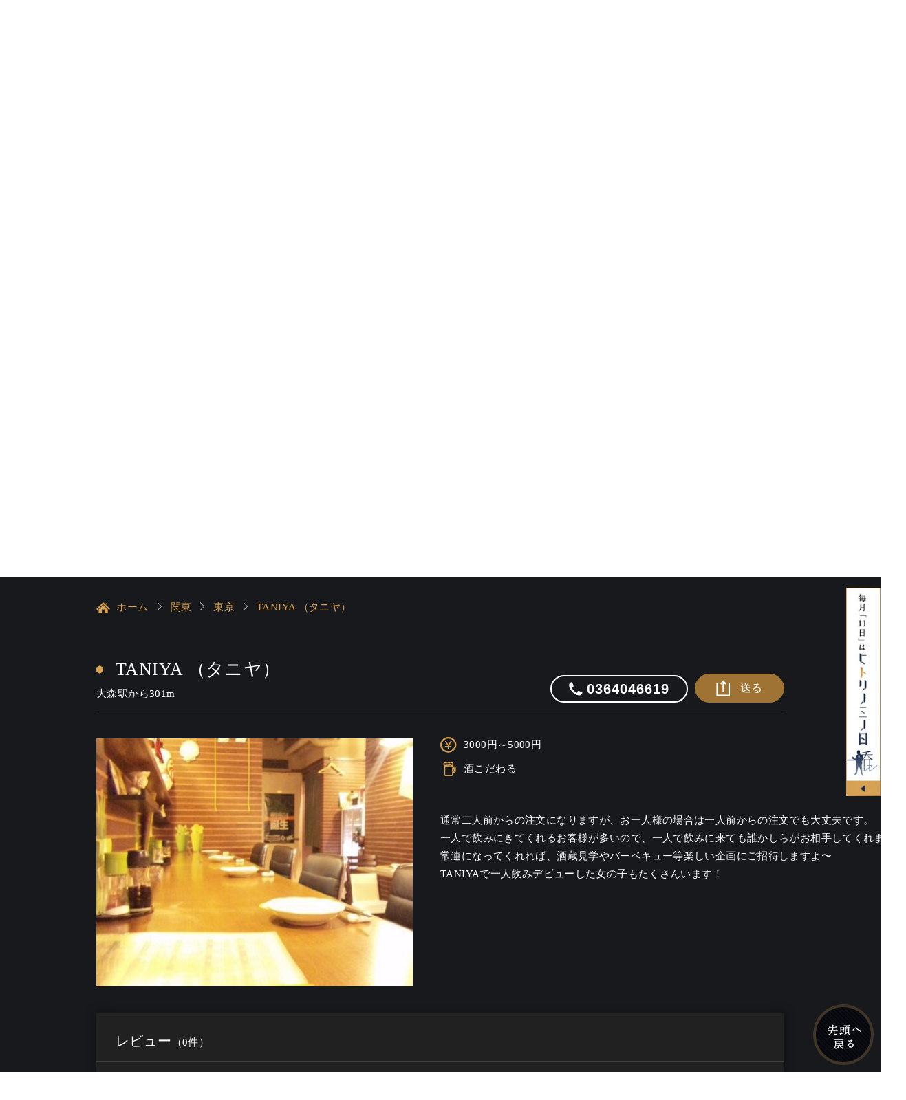

--- FILE ---
content_type: text/html; charset=utf-8
request_url: https://hitorinomi.jp/members/p-kantou/tokyo/TANIYA-(taniya)
body_size: 8360
content:
<!doctype html>
<!--[if IE 9]><html class="lt-ie9 ie9" data-n-head-ssr prefix="og: http://ogp.me/ns#" lang="en" data-n-head="%7B%22prefix%22:%7B%22ssr%22:%22og:%20http://ogp.me/ns#%22%7D,%22lang%22:%7B%22ssr%22:%22en%22%7D%7D"><![endif]-->
<!--[if (gt IE 9)|!(IE)]><!-->
<html data-n-head-ssr prefix="og: http://ogp.me/ns#" lang="en" data-n-head="%7B%22prefix%22:%7B%22ssr%22:%22og:%20http://ogp.me/ns#%22%7D,%22lang%22:%7B%22ssr%22:%22en%22%7D%7D">
<!--<![endif]-->

<head prefix="og: http://ogp.me/ns# fb: http://ogp.me/ns/fb# website: http://ogp.me/ns/website#" data-n-head="%7B%22prefix%22:%7B%22ssr%22:%22og:%20http://ogp.me/ns#%20fb:%20http://ogp.me/ns/fb#%20website:%20http://ogp.me/ns/website#%22%7D%7D">
  <title>TANIYA （タニヤ）｜東京で一人飲み｜全日本一人呑み協会</title><meta data-n-head="ssr" http-equiv="Content-Type" content="text/html; charset=UTF-8"><meta data-n-head="ssr" http-equiv="Content-Style-Type" content="text/css"><meta data-n-head="ssr" http-equiv="Content-Script-Type" content="text/javascript;"><meta data-n-head="ssr" name="apple-mobile-web-app-status-bar-style" content="black-translucent"><meta data-n-head="ssr" data-hid="format-detection" name="format-detection" content="telephone=no"><meta data-n-head="ssr" data-hid="format-detection2" name="format-detection" content="date=no"><meta data-n-head="ssr" data-hid="format-detection3" name="format-detection" content="address=no"><meta data-n-head="ssr" data-hid="format-detection4" name="format-detection" content="email=no"><meta data-n-head="ssr" name="viewport" content="width=1100, maximum-scale=1.0, user-scalable=yes"><meta data-n-head="ssr" name="og:locale" content="ja_JP"><meta data-n-head="ssr" name="google-site-verification" content="mL1lNgMi5kQE8cbwE5kp2IcB7TtprfxHpnDGLP-vf68"><meta data-n-head="ssr" data-hid="charset" charset="utf-8"><meta data-n-head="ssr" data-hid="mobile-web-app-capable" name="mobile-web-app-capable" content="yes"><meta data-n-head="ssr" data-hid="apple-mobile-web-app-title" name="apple-mobile-web-app-title" content="hitorinomi"><meta data-n-head="ssr" data-hid="description" name="description" content="通常二人前からの注文になりますが、お一人様の場合は一人前からの注文でも大丈夫です。一人で飲みにきてくれるお客様が多いので、一人で飲みに来ても誰かしらがお相手してくれます。常連になってくれれば、酒蔵見学やバーベキュー等楽しい企画にご招待しますよ〜TANIYAで一人飲みデビューした女の子もたくさんいます！"><meta data-n-head="ssr" data-hid="keywords" name="keywords" content="#"><meta data-n-head="ssr" data-hid="og:title" name="og:title" property="og:title" content="TANIYA （タニヤ）｜東京で一人飲み｜全日本一人呑み協会"><meta data-n-head="ssr" data-hid="og:type" name="og:type" property="og:type" content="article"><meta data-n-head="ssr" data-hid="og:site_name" name="og:site_name" property="og:site_name" content="全日本一人呑み協会"><meta data-n-head="ssr" data-hid="og:description" name="og:description" property="og:description" content="通常二人前からの注文になりますが、お一人様の場合は一人前からの注文でも大丈夫です。一人で飲みにきてくれるお客様が多いので、一人で飲みに来ても誰かしらがお相手してくれます。常連になってくれれば、酒蔵見学やバーベキュー等楽しい企画にご招待しますよ〜TANIYAで一人飲みデビューした女の子もたくさんいます！"><meta data-n-head="ssr" name="og:url" property="og:url" content="https://www.hitorinomi.jp//members/p-kantou/tokyo/TANIYA-(taniya)"><meta data-n-head="ssr" name="og:image" property="og:image" content="https://prd-api-soloyoi.s3-ap-northeast-1.amazonaws.com/restaurant-photos/2016/04/TANIYA-e1475143283828.jpg"><meta data-n-head="ssr" name="twitter:card" content="summary"><meta data-n-head="ssr" data-hid="twitter:title" name="twitter:title" content="TANIYA （タニヤ）｜東京で一人飲み｜全日本一人呑み協会"><meta data-n-head="ssr" data-hid="twitter:description" name="twitter:description" content="通常二人前からの注文になりますが、お一人様の場合は一人前からの注文でも大丈夫です。一人で飲みにきてくれるお客様が多いので、一人で飲みに来ても誰かしらがお相手してくれます。常連になってくれれば、酒蔵見学やバーベキュー等楽しい企画にご招待しますよ〜TANIYAで一人飲みデビューした女の子もたくさんいます！"><meta data-n-head="ssr" name="twitter:image" content="https://prd-api-soloyoi.s3-ap-northeast-1.amazonaws.com/restaurant-photos/2016/04/TANIYA-e1475143283828.jpg"><meta data-n-head="ssr" itemprop="image" content="https://prd-api-soloyoi.s3-ap-northeast-1.amazonaws.com/restaurant-photos/2016/04/TANIYA-e1475143283828.jpg"><meta data-n-head="ssr" name="robots" content="index,follow"><link data-n-head="ssr" rel="stylesheet" href="/shared/css/common.css" mode="client"><link data-n-head="ssr" rel="stylesheet" href="https://fonts.googleapis.com/css2?family=Noto+Sans+JP:wght@400;500&amp;display=swap"><link data-n-head="ssr" rel="stylesheet" href="/shared/css/shared.css" mode="client"><link data-n-head="ssr" rel="icon" type="image/x-icon" href="/shared/img/shared/favicon.ico"><link data-n-head="ssr" rel="profile" href="http://microformats.org/profile/hcard"><link data-n-head="ssr" data-hid="shortcut-icon" rel="shortcut icon" href="/_nuxt/icons/icon_64x64.345aaf.png"><link data-n-head="ssr" data-hid="apple-touch-icon" rel="apple-touch-icon" href="/_nuxt/icons/icon_192x192.345aaf.png" sizes="192x192"><link data-n-head="ssr" rel="manifest" href="/_nuxt/manifest.31b8b27f.json" data-hid="manifest"><link data-n-head="ssr" rel="stylesheet" href="/shared/css/style_shopinfo.css"><link data-n-head="ssr" rel="canonical" href="https://www.hitorinomi.jp//members/p-kantou/tokyo/TANIYA-(taniya)"><script data-n-head="ssr" src="/shared/js/tracking.js" ssr="true"></script><script data-n-head="ssr" src="https://www.line-website.com/social-plugins/js/thirdparty/loader.min.js" async defer></script><link rel="preload" href="/_nuxt/1ce35dd.js" as="script"><link rel="preload" href="/_nuxt/b8bf39e.js" as="script"><link rel="preload" href="/_nuxt/ce6aeb8.js" as="script"><link rel="preload" href="/_nuxt/2212d6d.js" as="script"><link rel="preload" href="/_nuxt/063cc7b.js" as="script"><link rel="preload" href="/_nuxt/9ae4c27.js" as="script"><style data-vue-ssr-id="517a8dd7:0 76de17ea:0 352bec7a:0 723b097a:0 e656b8bc:0 34ea75b0:0 46fd8f1e:0">code[class*=language-],pre[class*=language-]{color:#000;background:none;text-shadow:0 1px #fff;font-family:Consolas,Monaco,"Andale Mono","Ubuntu Mono",monospace;font-size:1em;text-align:left;white-space:pre;word-spacing:normal;word-break:normal;word-wrap:normal;line-height:1.5;-moz-tab-size:4;-o-tab-size:4;tab-size:4;hyphens:none}code[class*=language-]::-moz-selection,code[class*=language-] ::-moz-selection,pre[class*=language-]::-moz-selection,pre[class*=language-] ::-moz-selection{text-shadow:none;background:#b3d4fc}code[class*=language-]::selection,code[class*=language-] ::selection,pre[class*=language-]::selection,pre[class*=language-] ::selection{text-shadow:none;background:#b3d4fc}@media print{code[class*=language-],pre[class*=language-]{text-shadow:none}}pre[class*=language-]{padding:1em;margin:.5em 0;overflow:auto}:not(pre)>code[class*=language-],pre[class*=language-]{background:#f5f2f0}:not(pre)>code[class*=language-]{padding:.1em;border-radius:.3em;white-space:normal}.token.cdata,.token.comment,.token.doctype,.token.prolog{color:#708090}.token.punctuation{color:#999}.token.namespace{opacity:.7}.token.boolean,.token.constant,.token.deleted,.token.number,.token.property,.token.symbol,.token.tag{color:#905}.token.attr-name,.token.builtin,.token.char,.token.inserted,.token.selector,.token.string{color:#690}.language-css .token.string,.style .token.string,.token.entity,.token.operator,.token.url{color:#9a6e3a;background:hsla(0,0%,100%,.5)}.token.atrule,.token.attr-value,.token.keyword{color:#07a}.token.class-name,.token.function{color:#dd4a68}.token.important,.token.regex,.token.variable{color:#e90}.token.bold,.token.important{font-weight:700}.token.italic{font-style:italic}.token.entity{cursor:help}
.nuxt-progress{position:fixed;top:0;left:0;right:0;height:5px;width:0;opacity:1;transition:width .1s,opacity .4s;background-color:#d7a155;z-index:999999}.nuxt-progress.nuxt-progress-notransition{transition:none}.nuxt-progress-failed{background-color:red}
.modal-overlay{position:fixed;top:0;bottom:0;left:0;right:0;display:flex;justify-content:center;background-color:rgba(0,0,0,.8549);z-index:10}.modal{text-align:center;background-color:#fff;height:380px;margin-top:11%;position:relative}.close{position:absolute;top:-5px;right:-5px;cursor:pointer}.close span{display:block;margin-left:-29px;background:#000;position:relative;border-radius:50%;overflow:hidden;border:2px solid #fff;margin-top:-5px;font-size:21px;font-family:"游ゴシック",YuGothic,"ヒラギノ角ゴ Pro","Hiragino Kaku Gothic Pro","メイリオ","Meiryo",Osaka,"ＭＳ Ｐゴシック","MS PGothic",sans-serif}.close-img{width:25px;transform:scale(1.1)}.modal-fade-enter,.modal-fade-leave-to{opacity:0}.modal-fade-enter-active,.modal-fade-leave-active{transition:opacity .5s ease}@media screen and (max-width:768px){.modal{width:90%;position:absolute;top:50%;left:50%;transform:translate(-50%,-50%);margin-top:0;height:auto}}
.modal-overlay{position:fixed;top:0;bottom:0;left:0;right:0;display:flex;justify-content:center;background-color:rgba(0,0,0,.8549);z-index:10}.modal{text-align:center;background-color:#fff;height:380px;margin-top:11%;position:relative}.close{position:absolute;top:-5px;right:-5px;cursor:pointer}.close span{display:block;margin-left:-29px;background:#000;position:relative;border-radius:50%;overflow:hidden;border:2px solid #fff;margin-top:-5px;font-size:21px;font-family:"游ゴシック",YuGothic,"ヒラギノ角ゴ Pro","Hiragino Kaku Gothic Pro","メイリオ","Meiryo",Osaka,"ＭＳ Ｐゴシック","MS PGothic",sans-serif}.close-img{width:25px;transform:scale(1.1)}.modal-fade-enter,.modal-fade-leave-to{opacity:0}.modal-fade-enter-active,.modal-fade-leave-active{transition:opacity .5s ease}@media screen and (max-width:768px){.modal{width:90%;position:absolute;top:50%;left:50%;transform:translate(-50%,-50%);margin-top:0;height:auto}}
.modal-overlay{position:fixed;top:0;bottom:0;left:0;right:0;display:flex;justify-content:center;background-color:rgba(0,0,0,.8549);z-index:10}.modal-maintance{text-align:center;background-color:#fff;height:150px;margin-top:11%;position:relative;width:380px;padding:22px}.modal-maintance p{color:#000}.modal-maintance a:link{color:#fff}.close{position:absolute;top:-5px;right:-5px;cursor:pointer}.close span{display:block;margin-left:-29px;background:#000;position:relative;border-radius:50%;overflow:hidden;border:2px solid #fff;margin-top:-5px;font-size:21px;font-family:"游ゴシック",YuGothic,"ヒラギノ角ゴ Pro","Hiragino Kaku Gothic Pro","メイリオ","Meiryo",Osaka,"ＭＳ Ｐゴシック","MS PGothic",sans-serif}.close-img{width:25px;transform:scale(1.1)}.download{margin-top:16px;width:200px;background:#ed5151;display:inline-flex;justify-content:center;align-items:center;height:40px;border-radius:4px;cursor:pointer;color:#fff;font-weight:600}.download:hover{text-decoration:none}.modal-fade-enter,.modal-fade-leave-to{opacity:0}.modal-fade-enter-active,.modal-fade-leave-active{transition:opacity .5s ease}@media screen and (max-width:768px){.modal-maintance{width:70%;position:absolute;top:50%;left:50%;transform:translate(-50%,-50%);margin-top:0;height:auto}}
.box_staff>.slick-slider>.slick-list>.slick-track{margin:0 auto}.box_shopdata>div{overflow:hidden;max-height:500px;transition:max-height 2s cubic-bezier(0,1.05,0,1)}.box_shopdata>div.active{overflow:hidden;max-height:1000000px;transition:max-height 2s ease}#map{height:100%}.shopinfo_section .slick-arrow.slick-prev{left:0;width:24px;height:35px}.shopinfo_section .slick-arrow.slick-next{width:24px;height:35px}.slick-arrow.slick-next:focus,.slick-arrow.slick-next:hover,.slick-arrow.slick-prev:focus,.slick-arrow.slick-prev:hover{background-color:transparent}.shopinfo_section .slick-list .slick-slide img[data-v-e4caeaf8]{display:unset}
.fade-enter-active[data-v-6630ca20],.fade-leave-active[data-v-6630ca20]{transition:opacity .3s}.fade-enter[data-v-6630ca20],.fade-leave-to[data-v-6630ca20]{opacity:0}.popup-modal[data-v-6630ca20]{background-color:rgba(0,0,0,.5);position:fixed;top:0;bottom:0;left:0;right:0;padding:.5rem;display:flex;align-items:center;z-index:10}.window[data-v-6630ca20]{background:#fff;border-radius:5px;box-shadow:2px 4px 8px rgba(0,0,0,.2);margin-left:auto;margin-right:auto;padding:30px;position:relative}.esc[data-v-6630ca20]{color:red;line-height:40px;font-size:2em;position:absolute;width:40px;text-decoration:none;font-weight:700;z-index:10;text-align:center;border-radius:50px;top:30px;right:30px;transition:background-color .3s ease;cursor:pointer}.esc[data-v-6630ca20]:hover{background:#606061}</style>
  <script type="text/javascript" src="/shared/js/jquery.min.js"></script>
  <script>(navigator.userAgent.indexOf("iPhone")>0||navigator.userAgent.indexOf("Android")>0&&navigator.userAgent.indexOf("Mobile")>0&&-1==navigator.userAgent.indexOf("SC-01C"))&&document.write('<meta name="viewport" content="width=device-width, initial-scale=1.0, maximum-scale=1.0, minimum-scale=1.0, user-scalable=no">')</script>
</head>

<body >
  <div data-server-rendered="true" id="__nuxt"><!----><div id="__layout"><div><div id="header"><div class="wrap"><title></title> <p class="logo non-over"><a href="/"><img src="/shared/img/shared/logo.png" alt="全日本 一人呑み協会" width="348" height="226"></a></p> <div class="search-box"><div class="search-row"><div class="search-col"><input tabindex="1" autocomplete="off" type="text" name="s-key" placeholder="エリア・駅・店名を入力してください" value="" class="search-input"></div> <!----></div> <p class="powered"><a href="https://www.soloyoi.jp/" target="_blank" style="color: #fff; text-decoration: none"><img src="/shared/img/shared/powered_by.png" width="200" height="28" alt="powered by"></a></p></div> <div id="key"></div></div> <div id="nav"><div class="wrap"><div id="btn_home"><a href="/" class="fnt-mincho">HOME</a></div> <ul class="nav nav-fl"><li><a href="/concept"><img src="/shared/img/shared/nav_01.png" alt="協会コンセプト" width="139" height="200" class="btn"></a></li> <li><a href="/entry"><img src="/shared/img/shared/nav_02.png" alt="協会に参加する" width="166" height="200" class="btn"></a></li> <li><a href="/blog"><img src="/shared/img/shared/nav_07.png" alt="一人呑み潜入レポ" width="182" height="200" class="btn"></a></li> <li><a href="/members"><img src="/shared/img/shared/nav_03.png" alt="お店を探す" width="127" height="200" class="btn"></a></li> <li><a href="/writer"><img src="/shared/img/shared/nav_04.png" alt="ライター応募" width="136" height="200" class="btn"></a></li> <li><a href="/sponsorship"><img src="/shared/img/shared/nav_05.png" alt="協賛企業" width="112" height="200" class="btn"></a></li> <li><a href="/contact"><img src="/shared/img/shared/nav_06.png" alt="お問い合わせ" width="135" height="200" class="btn"></a></li></ul></div></div> <div id="humburger"><p class="navBtn"><span></span> <span></span> <span></span> MENU</p> <div id="menu_toggle" class="menu_toggle"><ul><li><a href="/">トップページ <span>TOP</span></a></li> <li><a href="/members">お店を探す <span>SEARCH</span></a></li> <li><a href="/concept">協会コンセプト <span>CONCEPT</span></a></li> <li><a href="/entry">協会に参加する <span>ENTRY</span></a></li> <li><a href="/writer">ライター応募 <span>WANTED WRITERS</span></a></li> <li><a href="/sponsorship">協賛企業 <span>SPONSORS</span></a></li> <li><a href="/blog">潜入レポ一覧 <span>BLOG</span></a></li> <li><a href="/contact">お問い合わせ <span>MAIL</span></a></li></ul> <div class="close_btn">閉じる<span>×</span></div></div></div> <div id="navFix"><a href="/popup" target="_blank" class="popup-left"><div id="button-popup-sp"><img src="/shared/img/shared/popup-sp.png" alt="一人呑み協会様" width="100%"></div></a> <a href="/entry"><img src="/shared/img/shared/navfix_01.png" alt="ENTRY" width="160" height="131" class="over"></a> <a><img src="/shared/img/shared/navfix_02.png" alt="SEARCH" width="160" height="131" class="over"></a> <a href="/blog"><img src="/shared/img/shared/navfix_03.png" alt="MAGAZINE" width="160" height="131" class="over"></a> <a href="/contact"><img src="/shared/img/shared/navfix_04.png" alt="MAIL" width="160" height="131" class="over"></a></div> <div class="modal-overlay" style="display:none;"><div class="modal"><a href="https://app.adjust.com/q9t28t2?redirect=https%3A%2F%2Fwww.soloyoi.jp%2F" onclick="ga('send',
            'event', 'Links', 'click', 'soloyoi.jp');" target="_blank" rel="nofollow"><picture><source srcset="/shared/img/index/bnr_soloyoi.jpg" media="(min-width: 768px)"> <img src="/shared/img/index/bnr_soloyoi_sp.jpg" alt="一人呑み協会公式アプリ「そろよい」" width="1000" height="380"></picture></a> <div class="close"><span>x
            </span></div></div></div> <div class="modal-overlay" style="display:none;"><div class="modal"><a href="https://app.adjust.com/q9t28t2?redirect=https%3A%2F%2Fwww.soloyoi.jp%2F" onclick="ga('send',
            'event', 'Links', 'click', 'soloyoi.jp');" target="_blank" rel="nofollow"><picture><source srcset="/shared/img/index/bnr_soloyoi.jpg" media="(min-width: 768px)"> <img src="/shared/img/index/bnr_soloyoi_sp.jpg" alt="一人呑み協会公式アプリ「そろよい」" width="1000" height="380"></picture></a> <div class="close"><span>x
            </span></div></div></div> <div class="modal-overlay" style="display:none;"><div class="modal-maintance"><p>店舗の検索機能はメンテナンス中です。全日本一人呑み協会公式アプリ「そろよい」で利用することができますのでアプリをインストールしてご利用ください。</p> <a href="https://app.adjust.com/179uhdx3" target="_blank" class="download">ダウンロードはこちら</a> <div class="close"><span>x
            </span></div></div></div></div> <div id="container"><div class="shopinfo_section"><div class="wrap"><div class="breadcrumb-page"><ul class="clearfix"><li><a href="/"><img src="/shared/img/shared/icon_home.png" width="20" height="20" alt="ホーム">
              ホーム</a></li> <li><a href="/members/others">others</a></li> <li><a href="/members/others/others">others</a></li> <li><a href="/members/others/others/undefined"></a></li></ul></div> <div class="box_title"><div><h2 class="name"></h2> <p class="sub_name"></p></div> <div class="box_btn"><!----> <div class="hover_share"><p class="btn_share"><a href="javascript:void(0);"><span>送る</span></a></p> <div class="box_balloon"><div><p class="tit"></p> <p class="tel"><a href="tel:undefined"></a></p> <p></p> <p class="link"><a href="https://www.hitorinomi.jp//members/p-kantou/tokyo/TANIYA-(taniya)" target="_blank">https://www.hitorinomi.jp//members/p-kantou/tokyo/TANIYA-(taniya)</a></p> <ul><li><a><img src="/shared/img/shared/balloon_copy.png" width="80" height="80" alt="Copy"></a> <div id="copy-text" style="display: none"><br>Title: <br>Phone: <br>Address: <br>URL: https://www.hitorinomi.jp//members/p-kantou/tokyo/TANIYA-(taniya)
                    </div></li> <li><a><!----></a></li> <li><a href="mailto:?subject=undefined&amp;body=——————————————————————————————%0D%0A【店名】： undefined%0D%0A【住所】： undefined%0D%0A【電話番号】： undefined%0D%0A【URL】： https://www.hitorinomi.jp//members/p-kantou/tokyo/TANIYA-(taniya)%0D%0A——————————————————————————————"><img src="/shared/img/shared/balloon_mail.png" width="80" height="80" alt="Mail"></a></li></ul></div></div></div></div></div> <div class="box_style02"><div class="box_content d-flex"><div class="col col-left"><p class="pimg"><img src="/shared/img/shared/noimg.jpg" width="460" height="360" alt="Image"></p></div> <div class="col col-right"><ul class="list_icon"><li><span>円～円</span></li> <li><span>...</span></li></ul> <p class="txt"><pre></pre></p></div></div></div> <div class="box_style_info"><h3>
          レビュー<span>（0件）</span></h3> <div class="box_review"></div> <!----></div> <div class="box_style_info"><h3>店舗情報</h3> <div class="box_shopdata"><div><dl><dt>店名</dt> <dd></dd></dl> <!----> <dl><dt>住所</dt> <dd>
                
                <div class="btn_map"><span>地図</span></div></dd></dl> <dl><dt>アクセス</dt> <dd><pre></pre></dd></dl> <dl><dt>営業時間</dt> <dd><pre></pre></dd></dl> <dl><dt>定休日</dt> <dd></dd></dl> <dl><dt>URL</dt> <dd><a target="_blank"></a></dd></dl> <dl><dt>男女比</dt> <dd>
                男性：女性
              </dd></dl> <dl><dt>お客様年代</dt> <dd>...</dd></dl> <dl><dt>一人呑み<br>メニュー</dt> <!----></dl> <dl><dt>お酒の種類</dt> <dd></dd></dl> <dl><dt>一人呑み予算</dt> <dd>...</dd></dl> <dl><dt>お酒</dt> <!----></dl> <dl><dt>一人呑み<br>シーン</dt> <!----></dl></div> <p id="see-more-shop-info" class="viewmore" style="display:;"><a href="/members/p-kantou/tokyo/TANIYA-(taniya)" aria-current="page" disabled="disabled" class="nuxt-link-exact-active nuxt-link-active"><span>店舗情報をもっと見る</span></a></p></div></div> <div class="box_for_restaurant"><div><h3>店舗オーナーの方へ</h3> <p class="txt">
            一人呑み協会（公式アプリ「そろよい」）店舗会員にお申し込みいただくと、<br>一人呑み客にPRすることができます。
          </p></div> <p class="btn_share"><a href="https://www.soloyoi.jp/owner/" target="_blank">無料申し込み</a></p></div> <p class="btn_center btn_share"><a href="https://www.soloyoi.jp/contact/edit/form.html" target="_blank"><span>閉店等情報はこちら</span></a></p></div></div> <!----></div> <div id="footer"><div class="btn-footer"><p><a href="/concept"><img src="/shared/img/shared/footer_btn_01.png" alt="協会コンセプト" width="300" height="96" class="over"></a></p> <p><a href="/sponsorship"><img src="/shared/img/shared/footer_btn_02.png" alt="協賛企業" width="300" height="96" class="over"></a></p></div> <div class="wrap"><ul class="clearfix"><li><a href="/">全国一人呑み協会トップページ </a> |</li> <li><a href="/concept">協会コンセプト</a> |</li> <li><a href="/blog">一人呑み潜入レポ</a> |</li> <li><a href="/entry">参加方法</a> |</li> <li><a href="/members">協会加盟店</a> |</li> <li><a href="/writer">ライター応募</a> |</li> <li><a href="/sponsorship">協賛企業</a> |</li> <li><a href="/contact">お問い合わせ</a> |</li> <li><a href="/shared/img/shared/privacy.pdf" target="_blank">個人情報保護方針</a></li></ul> <div class="footer_both"><div class="footer_r"><a href="/entry"><picture><source media="(max-width: 768px)" srcset="/shared/img/shared/footer_bnr-sp.png"> <source srcset="/shared/img/shared/footer_bnr.png"> <img src="/shared/img/shared/footer_bnr.png" alt class="over"></picture></a></div> <div class="footer_l"><div class="box_footer"><p>全日本 一人呑み協会事務局</p> <p>〒153-0063 東京都目黒区目黒1-24-12 オリックス目黒ビル2F</p> <p>㈱フードコネクション内</p></div></div></div> <address>Copyright © 全日本 一人呑み協会. All Rights Reserved.</address></div></div> <div><p class="off-popup"><img src="/shared/img/shared/button_close.jpg" alt="一人呑み協会様" width="100%"></p> <a href="#popup" class="inline unsmooth on-popup"><div id="button-popup"><img src="/shared/img/shared/button.jpg" alt="一人呑み協会様" width="100%"></div></a> <div class="sec_ct"><div id="popup"><h2><img src="/shared/img/shared/popup-h2.png" alt="毎月「11日」は" width="100%"></h2> <div class="info"><ul class="link clearfix"><li><a href="https://www.instagram.com/explore/tags/%E3%83%92%E3%83%88%E3%83%AA%E3%83%8E%E3%83%9F%E3%83%8E%E6%97%A5/" target="_blank"><img src="/shared/img/shared/popup-tit1.png" width="100%" alt="Instagram（＃ヒトリノミノ日"></a></li> <li><a href="https://www.instagram.com/explore/tags/ヒトリノミノ日/" target="_blank"><img src="/shared/img/shared/popup-tit2.png" width="100%" alt="一人呑み協会Instagram"></a></li></ul> <div id="instagram"><ul id="instafeed" class="clearfix"></ul></div></div> <h3><picture><source srcset="/shared/img/shared/sp-popup-h3.png" width="100%" media="(max-width: 490px)"> <source srcset="/shared/img/shared/popup-h3.png"> <img src="/shared/img/shared/popup-h3.png" width="100%" alt="style"></picture></h3> <div class="menu clearfix"><div class="list"><div class="row stt1"><p class="txt">Instagramをインストール</p> <ul class="clearfix"><li><a href="https://play.google.com/store/apps/details?id=com.instagram.android&hl=ja" target="_blank"><img src="/shared/img/shared/link_01.png" width="100%" alt="googlePlay"></a></li> <li><a href="https://itunes.apple.com/jp/app/instagram/id389801252?mt=8" target="_blank"><img src="/shared/img/shared/link_02.png" width="100%" alt="appstore"></a></li></ul></div> <div class="row stt2"><p class="txt">
                一人呑み協会の<br>
                Instagramを<br>
                フォロー
              </p> <p class="qr"><img src="https://chart.googleapis.com/chart?chs=150x150&cht=qr&chl=https://www.instagram.com/hitori_nomi/" width="100%" alt="qr"></p></div></div> <div class="list"><div class="row stt3"><p class="txt">
                ドリンク・おつまみ写真を
                <br>
                「＃ヒトリノミノ日」をつけて投稿
              </p></div> <div class="row stt4"><p class="txt">
                一人呑み協会Instagramでお店の情報をシェア
                特設ページにも画像が表示されます
              </p></div></div></div> <p class="button"><a href="contact.html"><img src="/shared/img/shared/popup-btn.png" width="100%" alt="ヒトリノミノ日に関するご質問はこちら"></a></p></div></div></div> <p id="pagetop"><img src="/shared/img/shared/pagetop.png" alt="最上部へ"></p></div></div></div><script>window.__NUXT__=(function(a,b,c,d,e,f,g,h,i,j,k,l){return {layout:"default",data:[{name:e,description:f,avatar:g,subCatName:h}],fetch:{},error:b,state:{restaurant:{restaurants:[],restaurantInfo:{},suggestRestaurant:[],restaurantSeatAvailable:[],restaurantCategory:[],location:{},staffInfo:{},menu_foods:[],menu_drinks:[],review:{},search:{search:d,suggest:d},titleTopHeader:d,masterdata:{OpenTimeSearch:[],AloneMenu:[],Sake:[],LonelyScene:[],RestaurantPayment:[],Smoking:[],Languages:[],Features:[],SalesInformations:[],TypeOfMenu:[],TheAtmosphereOfTheCounter:[],Location:[]},banners:[],mapsInit:[]},common:{},contact:{},writer:{},post:{posts:[],post:{},postsSidebar:{block1:[],block2:[],block3:[],block4:[]},postsTag:[]}},serverRendered:a,routePath:"\u002Fmembers\u002Fp-kantou\u002Ftokyo\u002FTANIYA-(taniya)",config:{app:{basePath:"\u002F",assetsPath:"\u002F_nuxt\u002F",cdnURL:b}},apollo:{defaultClient:Object.create(null,{"$ROOT_QUERY.seoRestaurant({\"condition\":{\"slug\":\"TANIYA-(taniya)\"}}).response":{writable:true,enumerable:true,value:{slug:"TANIYA-(taniya)",name:e,description:f,avatar:g,restaurantSubCategoryName:{type:c,generated:a,id:"$ROOT_QUERY.seoRestaurant({\"condition\":{\"slug\":\"TANIYA-(taniya)\"}}).response.restaurantSubCategoryName",typename:i},__typename:j}},"$ROOT_QUERY.seoRestaurant({\"condition\":{\"slug\":\"TANIYA-(taniya)\"}}).response.restaurantSubCategoryName":{writable:true,enumerable:true,value:{slug:"tokyo",name:h,__typename:i}},"$ROOT_QUERY.seoRestaurant({\"condition\":{\"slug\":\"TANIYA-(taniya)\"}})":{writable:true,enumerable:true,value:{response:{type:c,generated:a,id:"$ROOT_QUERY.seoRestaurant({\"condition\":{\"slug\":\"TANIYA-(taniya)\"}}).response",typename:j},error:{type:c,generated:a,id:"$ROOT_QUERY.seoRestaurant({\"condition\":{\"slug\":\"TANIYA-(taniya)\"}}).error",typename:k},__typename:l}},"$ROOT_QUERY.seoRestaurant({\"condition\":{\"slug\":\"TANIYA-(taniya)\"}}).error":{writable:true,enumerable:true,value:{requestResolved:a,message:b,errorCode:b,__typename:k}},ROOT_QUERY:{writable:true,enumerable:true,value:{"seoRestaurant({\"condition\":{\"slug\":\"TANIYA-(taniya)\"}})":{type:c,generated:a,id:"$ROOT_QUERY.seoRestaurant({\"condition\":{\"slug\":\"TANIYA-(taniya)\"}})",typename:l}}}})}}}(true,null,"id","","TANIYA （タニヤ）","\\u901A\\u5E38\\u4E8C\\u4EBA\\u524D\\u304B\\u3089\\u306E\\u6CE8\\u6587\\u306B\\u306A\\u308A\\u307E\\u3059\\u304C\\u3001\\u304A\\u4E00\\u4EBA\\u69D8\\u306E\\u5834\\u5408\\u306F\\u4E00\\u4EBA\\u524D\\u304B\\u3089\\u306E\\u6CE8\\u6587\\u3067\\u3082\\u5927\\u4E08\\u592B\\u3067\\u3059\\u3002\n\\u4E00\\u4EBA\\u3067\\u98F2\\u307F\\u306B\\u304D\\u3066\\u304F\\u308C\\u308B\\u304A\\u5BA2\\u69D8\\u304C\\u591A\\u3044\\u306E\\u3067\\u3001\\u4E00\\u4EBA\\u3067\\u98F2\\u307F\\u306B\\u6765\\u3066\\u3082\\u8AB0\\u304B\\u3057\\u3089\\u304C\\u304A\\u76F8\\u624B\\u3057\\u3066\\u304F\\u308C\\u307E\\u3059\\u3002\n\\u5E38\\u9023\\u306B\\u306A\\u3063\\u3066\\u304F\\u308C\\u308C\\u3070\\u3001\\u9152\\u8535\\u898B\\u5B66\\u3084\\u30D0\\u30FC\\u30D9\\u30AD\\u30E5\\u30FC\\u7B49\\u697D\\u3057\\u3044\\u4F01\\u753B\\u306B\\u3054\\u62DB\\u5F85\\u3057\\u307E\\u3059\\u3088\\u301C\n\\u0054\\u0041\\u004E\\u0049\\u0059\\u0041\\u3067\\u4E00\\u4EBA\\u98F2\\u307F\\u30C7\\u30D3\\u30E5\\u30FC\\u3057\\u305F\\u5973\\u306E\\u5B50\\u3082\\u305F\\u304F\\u3055\\u3093\\u3044\\u307E\\u3059\\uFF01","https:\u002F\u002Fprd-api-soloyoi.s3-ap-northeast-1.amazonaws.com\u002Frestaurant-photos\u002F2016\u002F04\u002FTANIYA-e1475143283828.jpg","東京","SeoRestaurantSubCategory","SeoRestaurant","ResponseResult","SeoRestaurantResponse"));</script><script src="/_nuxt/1ce35dd.js" defer></script><script src="/_nuxt/063cc7b.js" defer></script><script src="/_nuxt/9ae4c27.js" defer></script><script src="/_nuxt/b8bf39e.js" defer></script><script src="/_nuxt/ce6aeb8.js" defer></script><script src="/_nuxt/2212d6d.js" defer></script><script data-n-head="ssr" src="/shared/js/common.js" data-body="true" ssr="true"></script><script data-n-head="ssr" src="/shared/js/shared.js" data-body="true" ssr="true"></script><script data-n-head="ssr" src="/shared/js/jquery.colorbox.js" data-body="true" ssr="true"></script><script data-n-head="ssr" src="/shared/js/shop_info.js" data-body="true"></script>

</body>

</html>

--- FILE ---
content_type: application/javascript; charset=UTF-8
request_url: https://hitorinomi.jp/_nuxt/6433d2d.js
body_size: 99
content:
/*! For license information please see LICENSES */
(window.webpackJsonp=window.webpackJsonp||[]).push([[33],{521:function(e,n,r){"use strict";r.r(n);var o=r(474);r.d(n,"default",function(){return o.a});o.a.registerVersion("firebase","9.23.0","app-compat")}}]);